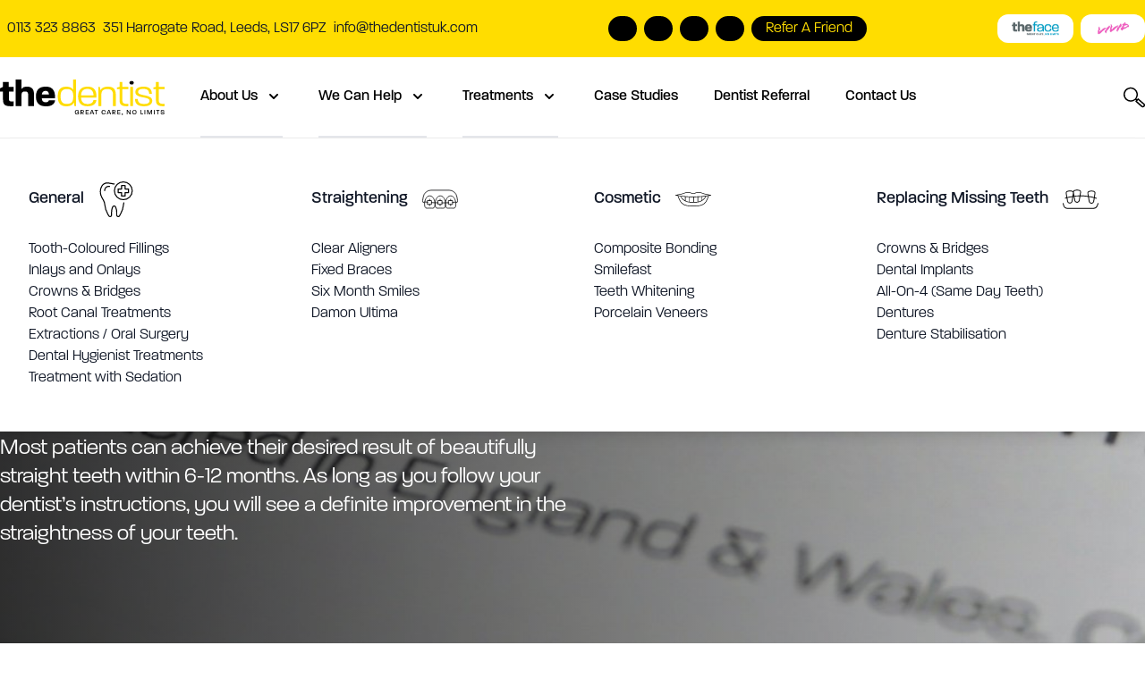

--- FILE ---
content_type: image/svg+xml
request_url: https://thedentistuk.com/wp-content/themes/thedentist/img/svg/menu_repair.svg
body_size: 555
content:
<svg xmlns="http://www.w3.org/2000/svg" viewBox="0 0 41.94 22.48"><g id="Layer_2" data-name="Layer 2"><g id="Menu"><path d="M3.15,10.51l1.46-.43c.21,1.17.41,2.34.59,3.5A3.08,3.08,0,0,0,8,16.26h.31a3.85,3.85,0,0,0,.48,0,3.1,3.1,0,0,0,2.67-2.62l.83-5.22.64-.09c.25,1.42.51,2.87.73,4.3a3.08,3.08,0,0,0,2.79,2.68h.32l.48,0a3.1,3.1,0,0,0,2.67-2.63l.78-4.89h.67a60.4,60.4,0,0,1,8.29.63c0,.2.07.41.11.61.28,1.55.57,3.15.8,4.72a3.08,3.08,0,0,0,2.8,2.68l.32,0a3.59,3.59,0,0,0,.47,0,3.09,3.09,0,0,0,2.68-2.62l.59-3.72c.61.18,1.22.35,1.82.55l.16,0a.5.5,0,0,0,.15-1c-.65-.21-1.31-.41-2-.59l.77-4.84A2.38,2.38,0,0,0,36.81,1.6a8.85,8.85,0,0,0-2.88-.49,11.07,11.07,0,0,0-3.31.52A2.37,2.37,0,0,0,29,4.25c.15,1,.33,2.07.51,3.11a58.93,58.93,0,0,0-8.09-.6h-.52l.58-3.65A2.36,2.36,0,0,0,19.89.5,8.86,8.86,0,0,0,17,0,10.53,10.53,0,0,0,13.7.53,2.37,2.37,0,0,0,12.19,1.9a2.3,2.3,0,0,0-.76-.44A9.13,9.13,0,0,0,8.55,1a11.38,11.38,0,0,0-3.31.53A2.36,2.36,0,0,0,3.58,4.1c.24,1.6.53,3.21.81,4.77,0,.07,0,.15,0,.22-.53.15-1,.3-1.58.47a.5.5,0,0,0,.3.95Zm32.7,3.1a2.1,2.1,0,0,1-1.79,1.79,4.46,4.46,0,0,1-.64,0,2.13,2.13,0,0,1-1.86-1.84c-.24-1.58-.53-3.19-.81-4.75,0-.09,0-.18-.05-.27a56.78,56.78,0,0,1,5.76,1.24ZM29.94,4.1a1.37,1.37,0,0,1,1-1.51,10.19,10.19,0,0,1,3-.48h0a7.64,7.64,0,0,1,2.55.44,1.36,1.36,0,0,1,.89,1.51L36.62,8.8a58.06,58.06,0,0,0-6.1-1.3C30.31,6.37,30.11,5.23,29.94,4.1ZM10.48,13.47a2.08,2.08,0,0,1-1.8,1.78,2.69,2.69,0,0,1-.64,0,2.11,2.11,0,0,1-1.86-1.83C6,12.22,5.79,11,5.57,9.81c1.88-.51,3.77-.91,5.68-1.23Zm2.12-7,.15.85-.29,0Zm6.34,6a2.09,2.09,0,0,1-1.8,1.78,3.35,3.35,0,0,1-.64,0,2.11,2.11,0,0,1-1.86-1.83c-.21-1.43-.47-2.87-.72-4.28,1.91-.23,3.84-.36,5.77-.41ZM14,1.48A10,10,0,0,1,17,1a8,8,0,0,1,2.56.44A1.37,1.37,0,0,1,20.45,3l-.61,3.82a59.15,59.15,0,0,0-6.1.43C13.49,5.82,13.24,4.4,13,3A1.37,1.37,0,0,1,14,1.48ZM5.37,8.69C5.09,7.14,4.8,5.53,4.57,4a1.39,1.39,0,0,1,1-1.52,10.26,10.26,0,0,1,3-.48h0a8.29,8.29,0,0,1,2.56.44A1.37,1.37,0,0,1,12,3.92l-.57,3.62a58.55,58.55,0,0,0-6,1.28Z"/><path d="M41.63,15.83a.51.51,0,0,0-.65.28l-1,2.62a4.33,4.33,0,0,1-4,2.75H5.75a4.35,4.35,0,0,1-4.2-3.22L1,16.17a.49.49,0,0,0-.61-.35.49.49,0,0,0-.35.61l.56,2.09a5.37,5.37,0,0,0,5.17,4H35.89a5.34,5.34,0,0,0,5-3.38l1-2.62A.51.51,0,0,0,41.63,15.83Z"/></g></g></svg>

--- FILE ---
content_type: image/svg+xml
request_url: https://thedentistuk.com/wp-content/themes/thedentist/img/svg/menu_cosmetic.svg
body_size: 395
content:
<svg xmlns="http://www.w3.org/2000/svg" viewBox="0 0 60.31 24.19"><g id="Layer_2" data-name="Layer 2"><g id="Menu"><path d="M59.9,4.83c-2.78-.51-5.59-1.05-8.42-1.6A50.1,50.1,0,0,1,45,1.29L43.14.65a13.05,13.05,0,0,0-8.8.24l-1.51.58a8,8,0,0,1-5.36,0L25.91.87A13,13,0,0,0,17.17.65l-1.86.64A50.44,50.44,0,0,1,8.83,3.23C6,3.78,3.19,4.32.41,4.83A.49.49,0,0,0,0,5.32a.5.5,0,0,0,.4.49A153.37,153.37,0,0,0,16.29,8V14.2a18.31,18.31,0,0,1-5.64-5L9.74,7.93a.5.5,0,0,0-.94.25.52.52,0,0,0,.09.29l.95,1.3a19.48,19.48,0,0,0,6.72,5.75h0a19.08,19.08,0,0,0,7.11,2,15.44,15.44,0,0,0,1.58.07h9.77A18.92,18.92,0,0,0,38,17.39,19,19,0,0,0,44.77,15a18.73,18.73,0,0,0,5.86-5.35l.84-1.16a.51.51,0,0,0-.12-.7.5.5,0,0,0-.7.12L49.82,9A17.54,17.54,0,0,1,45,13.61V8c5-.48,10-1.2,14.88-2.15a.5.5,0,0,0,0-1ZM23.26,8.51v8a18.15,18.15,0,0,1-6-1.74V8.13Q20.28,8.37,23.26,8.51Zm1,8.08v-8c1.87.07,3.74.12,5.61.13h.45v8h-5C24.93,16.62,24.59,16.61,24.26,16.59Zm7.06,0v-8c2,0,4.07-.06,6.1-.15v8a16.7,16.7,0,0,1-2.36.17ZM44,14.23a17.8,17.8,0,0,1-5.6,2.05V8.44c1.87-.1,3.74-.23,5.6-.4ZM30.15,7.67h-.27A155.84,155.84,0,0,1,3.24,5.32L9,4.21a50.21,50.21,0,0,0,6.62-2l1.84-.64a12,12,0,0,1,8.1.22l1.55.59a9,9,0,0,0,6.05,0l1.58-.61a12,12,0,0,1,8.06-.2l1.84.64a51.13,51.13,0,0,0,6.62,2l5.79,1.11A155.18,155.18,0,0,1,30.15,7.67Z"/><path d="M55.82,6.86a.5.5,0,0,0-.65.28L53,12.58a16,16,0,0,1-12.3,9.79,68.16,68.16,0,0,1-21,0,15.9,15.9,0,0,1-12.3-9.78L5.14,7.14a.5.5,0,0,0-.65-.28.5.5,0,0,0-.28.65L6.4,13a16.94,16.94,0,0,0,13.07,10.4,69.37,69.37,0,0,0,10.68.83,69.6,69.6,0,0,0,10.69-.83A17,17,0,0,0,53.91,13L56.1,7.51A.5.5,0,0,0,55.82,6.86Z"/></g></g></svg>

--- FILE ---
content_type: image/svg+xml
request_url: https://thedentistuk.com/wp-content/themes/thedentist/img/svg/menu_general.svg
body_size: 303
content:
<svg xmlns="http://www.w3.org/2000/svg" viewBox="0 0 30.48 33.08"><g id="Layer_2" data-name="Layer 2"><g id="Menu"><path d="M22.31,19.43a.5.5,0,0,0-.6.37,9.19,9.19,0,0,0-.24,1.47A21.42,21.42,0,0,1,18.72,30l-.95,1.65a.84.84,0,0,1-.74.43.86.86,0,0,1-.86-.86v-2.6a11.8,11.8,0,0,0-.73-4.07l-.38-1a2,2,0,0,0-1.84-1.28,2,2,0,0,0-1.85,1.33L11,24.68a11.68,11.68,0,0,0-.63,3.79v2.75a.86.86,0,0,1-1.61.43L7.8,30a21.26,21.26,0,0,1-2.74-8.73,9.9,9.9,0,0,0-1.28-4.06L2.35,14.72A10.34,10.34,0,0,1,1,9.62,9.61,9.61,0,0,1,2.19,4.79a5.74,5.74,0,0,1,5-2.8,5.66,5.66,0,0,1,1,.09l5,.88a.5.5,0,0,0,.17-1l-5-.88a6.79,6.79,0,0,0-7,3.2A10.52,10.52,0,0,0,0,9.62a11.23,11.23,0,0,0,1.49,5.6l1.42,2.49a8.77,8.77,0,0,1,1.15,3.64A22.39,22.39,0,0,0,6.93,30.5l1,1.65a1.87,1.87,0,0,0,3.48-.93V28.47A10.73,10.73,0,0,1,11.93,25l.38-1.1a1,1,0,0,1,1.81,0l.38,1a10.78,10.78,0,0,1,.67,3.72v2.6a1.86,1.86,0,0,0,3.47.93l.95-1.65a22.39,22.39,0,0,0,2.87-9.15A8.33,8.33,0,0,1,22.68,20,.51.51,0,0,0,22.31,19.43Z"/><path d="M5.05,5.55l-.21.27A4.59,4.59,0,0,0,4,8.56a.5.5,0,0,0,.5.5.5.5,0,0,0,.5-.5,3.63,3.63,0,0,1,.65-2.15l.16-.21a3.19,3.19,0,0,1,3.13-1,.5.5,0,0,0,.6-.38.49.49,0,0,0-.38-.59A4.19,4.19,0,0,0,5.05,5.55Z"/><path d="M21.75,0a8.73,8.73,0,1,0,8.73,8.73A8.73,8.73,0,0,0,21.75,0Zm0,16.45a7.73,7.73,0,1,1,7.73-7.72A7.73,7.73,0,0,1,21.75,16.45Z"/><path d="M26.58,6.58H23.89V3.9a.5.5,0,0,0-.5-.5H20.11a.5.5,0,0,0-.5.5V6.58H16.93a.5.5,0,0,0-.5.5v3.29a.5.5,0,0,0,.5.5h2.68v2.69a.51.51,0,0,0,.5.5h3.28a.5.5,0,0,0,.5-.5V10.87h2.69a.5.5,0,0,0,.5-.5V7.08A.5.5,0,0,0,26.58,6.58Zm-.5,3.29H23.39a.5.5,0,0,0-.5.5v2.69H20.61V10.37a.5.5,0,0,0-.5-.5H17.43V7.58h2.68a.5.5,0,0,0,.5-.5V4.4h2.28V7.08a.5.5,0,0,0,.5.5h2.69Z"/></g></g></svg>

--- FILE ---
content_type: image/svg+xml
request_url: https://thedentistuk.com/wp-content/themes/thedentist/img/svg/main_logo.svg
body_size: 1528
content:
<svg xmlns="http://www.w3.org/2000/svg" viewBox="0 0 185.46 40.36"><defs><style>.cls-1{fill:#ffdc00;}</style></defs><g id="Layer_2" data-name="Layer 2"><g id="Layer_1-2" data-name="Layer 1"><path d="M3.39,22.93V13.62H0V10l3.39-1.7V2.83H9.94v5.5h5.5v5.29H10.11v8.64c0,1.65.38,3,5.33,2.49v5.33c-9.73.64-12-1.27-12-7.15"/><path d="M31.69,29.91v-12c0-3.18-.55-4.41-3.59-4.41s-3.85,1.19-3.85,4.41V29.91H17.69V0h6.56V10.62A6.64,6.64,0,0,1,30,8c7.15,0,8.38,4.28,8.38,10.16v11.8Z"/><path d="M51.2,12.78c-2.62,0-3.85,1.69-4.06,4h7.91c0-2.25-1.06-4-3.85-4m.47,17.51c-9.06,0-11.22-5.5-11.22-11.17S42.65,8,51.54,8c8.29,0,10.37,5.72,10.37,11.39a13.43,13.43,0,0,1-.09,1.9H47.1c0,2.88,1.39,4.4,4.27,4.4,2.41,0,3.43-1,3.68-2.24H62c-.38,4-3.73,6.89-10.28,6.89"/><path class="cls-1" d="M75.35,10.77c-5.92,0-7.15,3.38-7.15,8.33s1.27,8.47,7,8.47c6,0,7.28-3.3,7.28-8.47,0-4.78-1.06-8.33-7.15-8.33M83.77,30l-.63-4.06c-.85,2.28-3.3,4.31-8.68,4.31C67,30.23,65,25.24,65,19.1s1.9-11,9.39-11c4.86,0,7.15,1.73,8,3.94V.06h3.17V30Z"/><path class="cls-1" d="M98.41,10.6c-5.5,0-7.06,3.43-7.19,7.32h14c0-4.15-1.86-7.32-6.77-7.32m.3,19.63c-8.84,0-10.83-5.37-10.83-11.21,0-5.59,2.2-11,10.79-11,7.57,0,9.81,4.78,9.81,10.79,0,.59,0,1,0,1.61H91.22c.21,4.27,2.16,7.27,7.41,7.27,4.52,0,6.17-2.24,6.55-4.52h3.3c-.33,3.72-2.83,7-9.77,7"/><path class="cls-1" d="M127.19,30V18.17c0-4.65-.89-7.4-6.43-7.4S114,13.43,114,18.17V30h-3.18V8.31h1.48l.94,3.94c.84-2.24,3.17-4.19,8.37-4.19,7.36,0,8.76,4.1,8.76,10.37V30Z"/><path class="cls-1" d="M137.77,10.94V23.63c0,2.67,1.1,3.89,5.25,3.89.46,0,.93,0,1.48,0V30.1c-.68,0-1.32.09-1.91.09-5.63,0-8-1.86-8-6.56V10.94h-3V9l3-.72V2.9h3.09V8.31h6.86v2.63Z"/><path d="M148.18,5.61c-1.48,0-2.41-.43-2.41-1.95s.93-1.9,2.41-1.9,2.33.29,2.33,1.9-.93,2-2.33,2"/><rect class="cls-1" x="146.57" y="8.31" width="3.13" height="21.66"/><path class="cls-1" d="M162.23,30.23c-7.15,0-10.37-2.83-10.24-8.33h3.09c-.05,3.68,2.07,5.75,7.1,5.75,4.62,0,6.14-1.78,6.18-3.43.21-5.62-15.87-2.24-16-9.9-.08-3.68,2.62-6.26,9.22-6.26,6.86,0,9.31,3.26,9.31,8h-3c-.08-3.39-1.73-5.46-6.43-5.46s-6.05,1.56-6,3.55c.09,5,15.91,2,15.91,9.9,0,3.09-2.58,6.18-9.26,6.18"/><path class="cls-1" d="M178.73,10.94V23.63c0,2.67,1.1,3.89,5.25,3.89.46,0,.93,0,1.48,0V30.1c-.68,0-1.31.09-1.91.09-5.62,0-8-1.86-8-6.56V10.94h-3V9l3-.72V2.9h3.09V8.31h6.86v2.63Z"/><path d="M88.31,39.35l-.21-.76a1.67,1.67,0,0,1-1.58.82c-1.72,0-2.22-1.17-2.22-2.52s.44-2.51,2.27-2.51c1.61,0,2.2.81,2.2,1.7h-.86c-.06-.55-.37-1-1.34-1-1.16,0-1.41.8-1.41,1.81s.27,1.81,1.41,1.81A1.27,1.27,0,0,0,88,37.3H86.51v-.69h2.28v2.74Z"/><path d="M92.54,35.12h-1v1.76h1c1,0,1.13-.48,1.13-.87s-.14-.89-1.15-.89m1,4.23-2-1.93v1.93h-.84V34.43H92.5c1.85,0,2,1,2,1.58,0,1.21-1,1.5-1.92,1.5l2.09,1.84Z"/><polygon points="96.4 39.35 96.4 34.43 99.83 34.43 99.83 35.12 97.24 35.12 97.24 36.5 99.59 36.5 99.59 37.18 97.24 37.18 97.24 38.66 99.83 38.66 99.83 39.35 96.4 39.35"/><path d="M103.54,35l-1,2.79h2Zm1.54,4.37-.33-1h-2.42l-.35,1h-.88L103,34.43h1.14L106,39.35Z"/><polygon points="108.75 35.12 108.75 39.35 107.93 39.35 107.93 35.12 106.51 35.12 106.51 34.43 110.17 34.43 110.17 35.12 108.75 35.12"/><path d="M116.59,39.41c-1.84,0-2.27-1.17-2.27-2.52s.44-2.51,2.27-2.51c1.61,0,2.22.9,2.22,1.93h-.87a1.19,1.19,0,0,0-1.35-1.23c-1.16,0-1.41.8-1.41,1.81s.25,1.81,1.41,1.81a1.18,1.18,0,0,0,1.35-1.24h.87c0,1.08-.6,1.95-2.22,1.95"/><path d="M122.54,35l-1,2.79h2Zm1.54,4.37-.33-1h-2.41l-.36,1h-.88L122,34.43h1.14L125,39.35Z"/><path d="M128.26,35.12h-.95v1.76h1c1,0,1.14-.48,1.14-.87s-.14-.89-1.15-.89m1,4.23-2-1.93v1.93h-.84V34.43h1.75c1.85,0,2.05,1,2.05,1.58,0,1.21-1,1.5-1.92,1.5l2.09,1.84Z"/><polygon points="132.12 39.35 132.12 34.43 135.54 34.43 135.54 35.12 132.96 35.12 132.96 36.5 135.31 36.5 135.31 37.18 132.96 37.18 132.96 38.66 135.54 38.66 135.54 39.35 132.12 39.35"/><path d="M138,40.36h-.53l.06-1c-.34,0-.52-.15-.52-.49s.24-.49.6-.49.64.14.57.65Z"/><polygon points="146.07 39.35 143.5 35.51 143.5 39.35 142.65 39.35 142.65 34.43 143.74 34.43 146.28 38.24 146.28 34.43 147.12 34.43 147.12 39.35 146.07 39.35"/><path d="M151.32,35.08c-1.22,0-1.48.8-1.48,1.8s.26,1.83,1.48,1.83,1.49-.81,1.49-1.81-.25-1.82-1.49-1.82m0,4.33c-1.89,0-2.34-1.18-2.34-2.53s.46-2.5,2.34-2.5,2.35,1.16,2.35,2.52-.45,2.51-2.35,2.51"/><polygon points="158.28 39.35 158.28 34.43 159.13 34.43 159.13 38.66 161 38.66 161 39.35 158.28 39.35"/><rect x="162.62" y="34.43" width="0.85" height="4.92"/><path d="M170.45,39.35v-3.9l-1.65,3.9H168l-1.65-3.9v3.9h-.84V34.43h1.26l1.43,3.35c0,.15.23.64.23.64a6.07,6.07,0,0,1,.23-.64L170,34.43h1.26v4.92Z"/><rect x="173.31" y="34.43" width="0.85" height="4.92"/><polygon points="177.97 35.12 177.97 39.35 177.15 39.35 177.15 35.12 175.73 35.12 175.73 34.43 179.39 34.43 179.39 35.12 177.97 35.12"/><path d="M183,39.41c-1.62,0-2.2-.71-2.22-1.82h.85c0,.62.35,1.09,1.35,1.09s1.18-.34,1.18-.73c0-1.15-3.21-.34-3.24-2.07,0-.88.56-1.5,2-1.5s2,.67,2,1.73h-.84c0-.68-.38-1-1.22-1s-1.1.26-1.1.72c0,1.06,3.23.29,3.23,2.11,0,.7-.44,1.5-2,1.5"/></g></g></svg>

--- FILE ---
content_type: image/svg+xml
request_url: https://thedentistuk.com/wp-content/themes/thedentist/img/svg/menu_straightening.svg
body_size: 326
content:
<svg xmlns="http://www.w3.org/2000/svg" width="50.456" height="26.431" viewBox="0 0 50.456 26.431">
  <g id="Group_7" data-name="Group 7" transform="translate(-606.666 -54.02)">
    <path id="Path_18" data-name="Path 18" d="M616.236,79.808c-1.144.012-2.213.069-2.934.118a2.737,2.737,0,0,1-2.669-1.725,10.5,10.5,0,0,1-.648-4.385c0-.288.04-6.579,3.62-9.914a5.243,5.243,0,0,1,3.61-1.38h.137a5.243,5.243,0,0,1,3.61,1.38c3.58,3.335,3.62,9.626,3.62,9.914a12.019,12.019,0,0,1-.457,4.107,2.844,2.844,0,0,1-2.817,2.021c-.817-.046-2.045-.111-2.977-.136Z" fill="none" stroke="#040506" stroke-linecap="round" stroke-linejoin="round" stroke-width="1"/>
    <path id="Path_19" data-name="Path 19" d="M631.149,79.808c-1.143.012-2.213.069-2.934.118a2.737,2.737,0,0,1-2.669-1.725,10.494,10.494,0,0,1-.648-4.385c0-.288.04-6.579,3.62-9.914a5.243,5.243,0,0,1,3.61-1.38h.137a5.243,5.243,0,0,1,3.61,1.38c3.58,3.335,3.62,9.626,3.62,9.914a12,12,0,0,1-.457,4.107,2.843,2.843,0,0,1-2.817,2.021c-.817-.046-2.045-.111-2.977-.136Z" fill="none" stroke="#040506" stroke-linecap="round" stroke-linejoin="round" stroke-width="1"/>
    <path id="Path_20" data-name="Path 20" d="M645.711,79.808c-1.143.012-2.212.069-2.934.118a2.737,2.737,0,0,1-2.669-1.725,10.5,10.5,0,0,1-.648-4.385c0-.288.04-6.579,3.62-9.914a5.243,5.243,0,0,1,3.61-1.38h.137a5.243,5.243,0,0,1,3.61,1.38c3.58,3.335,3.62,9.626,3.62,9.914a11.994,11.994,0,0,1-.457,4.107,2.843,2.843,0,0,1-2.817,2.021c-.817-.046-2.045-.111-2.976-.136Z" fill="none" stroke="#040506" stroke-linecap="round" stroke-linejoin="round" stroke-width="1"/>
    <path id="Path_21" data-name="Path 21" d="M629.209,72.325q-4.842-.1-9.368-.4" fill="none" stroke="#040506" stroke-linecap="round" stroke-linejoin="round" stroke-width="1"/>
    <path id="Path_22" data-name="Path 22" d="M644.074,72.116q-4.587.225-9.492.254" fill="none" stroke="#040506" stroke-linecap="round" stroke-linejoin="round" stroke-width="1"/>
    <rect id="Rectangle_2" data-name="Rectangle 2" width="5.373" height="5.373" transform="translate(614.378 69.129)" fill="none" stroke="#040506" stroke-linecap="round" stroke-linejoin="round" stroke-width="1"/>
    <rect id="Rectangle_3" data-name="Rectangle 3" width="5.373" height="5.373" transform="translate(629.209 69.129)" fill="none" stroke="#040506" stroke-linecap="round" stroke-linejoin="round" stroke-width="1"/>
    <rect id="Rectangle_4" data-name="Rectangle 4" width="5.373" height="5.373" transform="translate(644.074 69.129)" fill="none" stroke="#040506" stroke-linecap="round" stroke-linejoin="round" stroke-width="1"/>
    <path id="Path_23" data-name="Path 23" d="M609.983,72.371a2.806,2.806,0,0,1-2.759-3.332l1.051-5.555a11.026,11.026,0,0,1,10.831-8.964h25.578a11.025,11.025,0,0,1,10.831,8.964l1.051,5.555a2.8,2.8,0,0,1-2.6,3.326" fill="none" stroke="#040506" stroke-linecap="round" stroke-linejoin="round" stroke-width="1"/>
    <line id="Line_10" data-name="Line 10" x1="4.053" y1="0.534" transform="translate(610.324 70.968)" fill="none" stroke="#040506" stroke-linecap="round" stroke-linejoin="round" stroke-width="1"/>
    <line id="Line_11" data-name="Line 11" y1="0.581" x2="4.072" transform="translate(649.447 71.235)" fill="none" stroke="#040506" stroke-linecap="round" stroke-linejoin="round" stroke-width="1"/>
    <line id="Line_12" data-name="Line 12" y1="1.857" transform="translate(631.895 67.273)" fill="none" stroke="#040506" stroke-linecap="round" stroke-linejoin="round" stroke-width="1"/>
    <line id="Line_13" data-name="Line 13" y2="1.809" transform="translate(631.895 74.502)" fill="none" stroke="#040506" stroke-linecap="round" stroke-linejoin="round" stroke-width="1"/>
    <line id="Line_14" data-name="Line 14" y1="1.857" transform="translate(646.76 67.273)" fill="none" stroke="#040506" stroke-linecap="round" stroke-linejoin="round" stroke-width="1"/>
    <line id="Line_15" data-name="Line 15" y2="1.809" transform="translate(646.76 74.502)" fill="none" stroke="#040506" stroke-linecap="round" stroke-linejoin="round" stroke-width="1"/>
    <line id="Line_16" data-name="Line 16" y1="1.857" transform="translate(617.064 67.273)" fill="none" stroke="#040506" stroke-linecap="round" stroke-linejoin="round" stroke-width="1"/>
    <line id="Line_17" data-name="Line 17" y2="1.809" transform="translate(617.064 74.502)" fill="none" stroke="#040506" stroke-linecap="round" stroke-linejoin="round" stroke-width="1"/>
  </g>
</svg>


--- FILE ---
content_type: image/svg+xml
request_url: https://thedentistuk.com/wp-content/themes/thedentist/img/svg/search_icon.svg
body_size: 80
content:
<svg xmlns="http://www.w3.org/2000/svg" viewBox="0 0 23.28 21.7"><g id="Layer_2" data-name="Layer 2"><g id="Layer_1-2" data-name="Layer 1"><path d="M22.46,17.51,16.3,12.08a.75.75,0,0,0-.54-.19.81.81,0,0,0-.52.26l-.63.72-.6-.53a7.73,7.73,0,0,0,1.45-3.58A7.83,7.83,0,0,0,15.33,6a7.54,7.54,0,0,0-.63-1.74,7.52,7.52,0,0,0-1.8-2.35A7.71,7.71,0,0,0,10.26.41,7.91,7.91,0,0,0,6.08.18,7.73,7.73,0,0,0,.14,6.32,5.63,5.63,0,0,0,0,7.13a7.46,7.46,0,0,0,.05,1.7,7.71,7.71,0,0,0,7.68,6.69,6.74,6.74,0,0,0,.77,0,7.66,7.66,0,0,0,4.49-2l.6.52-.54.61a.74.74,0,0,0,.07,1.05l6.15,5.44a2.46,2.46,0,0,0,1.6.61A2.37,2.37,0,0,0,22.62,21l.17-.19A2.39,2.39,0,0,0,22.46,17.51ZM8.38,14a6.26,6.26,0,0,1-4.77-1.53A6.31,6.31,0,0,1,1.52,7.25c0-.22.05-.43.09-.65a6.18,6.18,0,0,1,1.45-3,6.26,6.26,0,0,1,3.35-2,6.16,6.16,0,0,1,3.37.19,5.94,5.94,0,0,1,2.13,1.23,6.24,6.24,0,0,1,1.95,3.29A6.09,6.09,0,0,1,14,8.57h0A6.23,6.23,0,0,1,8.38,14Zm13.23,5.85-.09.1a.88.88,0,0,1-1.22,0L14.71,15l.44-.51s.08,0,.11-.08a.33.33,0,0,0,.07-.13l.54-.61,5.6,4.94A.89.89,0,0,1,21.61,19.84Z"/></g></g></svg>